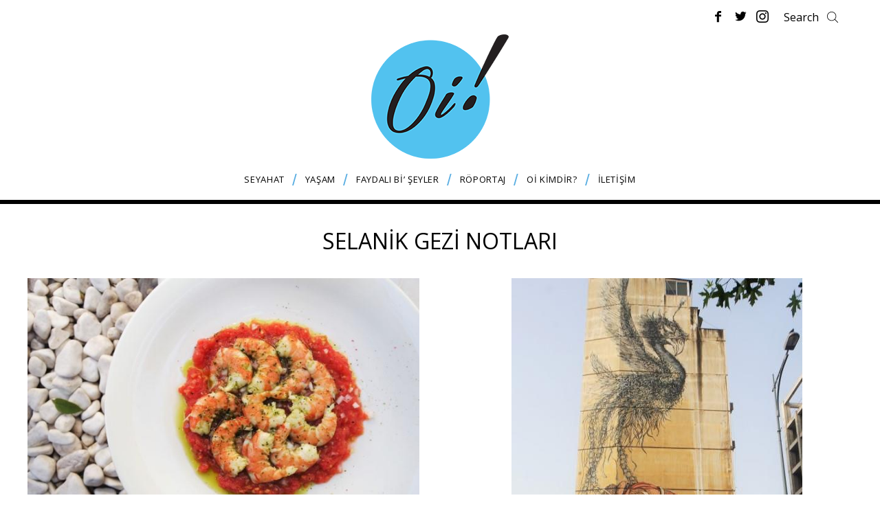

--- FILE ---
content_type: text/html; charset=UTF-8
request_url: https://oitheblog.com/tag/selanik-gezi-notlari/
body_size: 11633
content:
<!DOCTYPE html>
<!--[if lt IE 9]><html lang="tr" class="oldie"><![endif]-->
<!--[if (gte IE 9) | !(IE)]><!--><html lang="tr" class="modern"><!--<![endif]-->
<head>
<meta charset="UTF-8" />
<meta name="viewport" content="width=device-width, initial-scale=1" />
<!--[if IE]><meta http-equiv='X-UA-Compatible' content='IE=edge,chrome=1'><![endif]-->
<meta name='robots' content='index, follow, max-image-preview:large, max-snippet:-1, max-video-preview:-1' />
<!-- This site is optimized with the Yoast SEO plugin v19.13 - https://yoast.com/wordpress/plugins/seo/ -->
<title>Selanik Gezi Notları | OitheBlog</title>
<link rel="canonical" href="https://oitheblog.com/tag/selanik-gezi-notlari/" />
<meta property="og:locale" content="tr_TR" />
<meta property="og:type" content="article" />
<meta property="og:title" content="Selanik Gezi Notları | OitheBlog" />
<meta property="og:url" content="https://oitheblog.com/tag/selanik-gezi-notlari/" />
<meta property="og:site_name" content="OitheBlog" />
<meta property="og:image" content="https://oitheblog.com/wp-content/uploads/2019/03/DSCF1220.jpg" />
<meta property="og:image:width" content="1080" />
<meta property="og:image:height" content="720" />
<meta property="og:image:type" content="image/jpeg" />
<script type="application/ld+json" class="yoast-schema-graph">{"@context":"https://schema.org","@graph":[{"@type":"CollectionPage","@id":"https://oitheblog.com/tag/selanik-gezi-notlari/","url":"https://oitheblog.com/tag/selanik-gezi-notlari/","name":"Selanik Gezi Notları | OitheBlog","isPartOf":{"@id":"https://oitheblog.com/#website"},"primaryImageOfPage":{"@id":"https://oitheblog.com/tag/selanik-gezi-notlari/#primaryimage"},"image":{"@id":"https://oitheblog.com/tag/selanik-gezi-notlari/#primaryimage"},"thumbnailUrl":"https://oitheblog.com/wp-content/uploads/2016/06/SAM_0982.jpg","breadcrumb":{"@id":"https://oitheblog.com/tag/selanik-gezi-notlari/#breadcrumb"},"inLanguage":"tr"},{"@type":"ImageObject","inLanguage":"tr","@id":"https://oitheblog.com/tag/selanik-gezi-notlari/#primaryimage","url":"https://oitheblog.com/wp-content/uploads/2016/06/SAM_0982.jpg","contentUrl":"https://oitheblog.com/wp-content/uploads/2016/06/SAM_0982.jpg","width":635,"height":423,"caption":"Selanik Yeme İçme"},{"@type":"BreadcrumbList","@id":"https://oitheblog.com/tag/selanik-gezi-notlari/#breadcrumb","itemListElement":[{"@type":"ListItem","position":1,"name":"Home","item":"https://oitheblog.com/"},{"@type":"ListItem","position":2,"name":"Selanik Gezi Notları"}]},{"@type":"WebSite","@id":"https://oitheblog.com/#website","url":"https://oitheblog.com/","name":"OitheBlog","description":"Gerçekten faydalı bir seyahat blogu","potentialAction":[{"@type":"SearchAction","target":{"@type":"EntryPoint","urlTemplate":"https://oitheblog.com/?s={search_term_string}"},"query-input":"required name=search_term_string"}],"inLanguage":"tr"}]}</script>
<!-- / Yoast SEO plugin. -->
<link rel='dns-prefetch' href='//fonts.googleapis.com' />
<link rel='preconnect' href='https://fonts.gstatic.com' crossorigin />
<link rel="alternate" type="application/rss+xml" title="OitheBlog &raquo; beslemesi" href="https://oitheblog.com/feed/" />
<link rel="alternate" type="application/rss+xml" title="OitheBlog &raquo; yorum beslemesi" href="https://oitheblog.com/comments/feed/" />
<link rel="alternate" type="application/rss+xml" title="OitheBlog &raquo; Selanik Gezi Notları etiket beslemesi" href="https://oitheblog.com/tag/selanik-gezi-notlari/feed/" />
<script type="text/javascript">
window._wpemojiSettings = {"baseUrl":"https:\/\/s.w.org\/images\/core\/emoji\/14.0.0\/72x72\/","ext":".png","svgUrl":"https:\/\/s.w.org\/images\/core\/emoji\/14.0.0\/svg\/","svgExt":".svg","source":{"concatemoji":"https:\/\/oitheblog.com\/wp-includes\/js\/wp-emoji-release.min.js?ver=6.1.9"}};
/*! This file is auto-generated */
!function(e,a,t){var n,r,o,i=a.createElement("canvas"),p=i.getContext&&i.getContext("2d");function s(e,t){var a=String.fromCharCode,e=(p.clearRect(0,0,i.width,i.height),p.fillText(a.apply(this,e),0,0),i.toDataURL());return p.clearRect(0,0,i.width,i.height),p.fillText(a.apply(this,t),0,0),e===i.toDataURL()}function c(e){var t=a.createElement("script");t.src=e,t.defer=t.type="text/javascript",a.getElementsByTagName("head")[0].appendChild(t)}for(o=Array("flag","emoji"),t.supports={everything:!0,everythingExceptFlag:!0},r=0;r<o.length;r++)t.supports[o[r]]=function(e){if(p&&p.fillText)switch(p.textBaseline="top",p.font="600 32px Arial",e){case"flag":return s([127987,65039,8205,9895,65039],[127987,65039,8203,9895,65039])?!1:!s([55356,56826,55356,56819],[55356,56826,8203,55356,56819])&&!s([55356,57332,56128,56423,56128,56418,56128,56421,56128,56430,56128,56423,56128,56447],[55356,57332,8203,56128,56423,8203,56128,56418,8203,56128,56421,8203,56128,56430,8203,56128,56423,8203,56128,56447]);case"emoji":return!s([129777,127995,8205,129778,127999],[129777,127995,8203,129778,127999])}return!1}(o[r]),t.supports.everything=t.supports.everything&&t.supports[o[r]],"flag"!==o[r]&&(t.supports.everythingExceptFlag=t.supports.everythingExceptFlag&&t.supports[o[r]]);t.supports.everythingExceptFlag=t.supports.everythingExceptFlag&&!t.supports.flag,t.DOMReady=!1,t.readyCallback=function(){t.DOMReady=!0},t.supports.everything||(n=function(){t.readyCallback()},a.addEventListener?(a.addEventListener("DOMContentLoaded",n,!1),e.addEventListener("load",n,!1)):(e.attachEvent("onload",n),a.attachEvent("onreadystatechange",function(){"complete"===a.readyState&&t.readyCallback()})),(e=t.source||{}).concatemoji?c(e.concatemoji):e.wpemoji&&e.twemoji&&(c(e.twemoji),c(e.wpemoji)))}(window,document,window._wpemojiSettings);
</script>
<style type="text/css">
img.wp-smiley,
img.emoji {
display: inline !important;
border: none !important;
box-shadow: none !important;
height: 1em !important;
width: 1em !important;
margin: 0 0.07em !important;
vertical-align: -0.1em !important;
background: none !important;
padding: 0 !important;
}
</style>
<!-- <link rel='stylesheet' id='wp-block-library-css' href='https://oitheblog.com/wp-includes/css/dist/block-library/style.min.css?ver=6.1.9' type='text/css' media='all' /> -->
<!-- <link rel='stylesheet' id='classic-theme-styles-css' href='https://oitheblog.com/wp-includes/css/classic-themes.min.css?ver=1' type='text/css' media='all' /> -->
<link rel="stylesheet" type="text/css" href="//oitheblog.com/wp-content/cache/wpfc-minified/9ibw6zf7/c1pn4.css" media="all"/>
<style id='global-styles-inline-css' type='text/css'>
body{--wp--preset--color--black: #000000;--wp--preset--color--cyan-bluish-gray: #abb8c3;--wp--preset--color--white: #ffffff;--wp--preset--color--pale-pink: #f78da7;--wp--preset--color--vivid-red: #cf2e2e;--wp--preset--color--luminous-vivid-orange: #ff6900;--wp--preset--color--luminous-vivid-amber: #fcb900;--wp--preset--color--light-green-cyan: #7bdcb5;--wp--preset--color--vivid-green-cyan: #00d084;--wp--preset--color--pale-cyan-blue: #8ed1fc;--wp--preset--color--vivid-cyan-blue: #0693e3;--wp--preset--color--vivid-purple: #9b51e0;--wp--preset--gradient--vivid-cyan-blue-to-vivid-purple: linear-gradient(135deg,rgba(6,147,227,1) 0%,rgb(155,81,224) 100%);--wp--preset--gradient--light-green-cyan-to-vivid-green-cyan: linear-gradient(135deg,rgb(122,220,180) 0%,rgb(0,208,130) 100%);--wp--preset--gradient--luminous-vivid-amber-to-luminous-vivid-orange: linear-gradient(135deg,rgba(252,185,0,1) 0%,rgba(255,105,0,1) 100%);--wp--preset--gradient--luminous-vivid-orange-to-vivid-red: linear-gradient(135deg,rgba(255,105,0,1) 0%,rgb(207,46,46) 100%);--wp--preset--gradient--very-light-gray-to-cyan-bluish-gray: linear-gradient(135deg,rgb(238,238,238) 0%,rgb(169,184,195) 100%);--wp--preset--gradient--cool-to-warm-spectrum: linear-gradient(135deg,rgb(74,234,220) 0%,rgb(151,120,209) 20%,rgb(207,42,186) 40%,rgb(238,44,130) 60%,rgb(251,105,98) 80%,rgb(254,248,76) 100%);--wp--preset--gradient--blush-light-purple: linear-gradient(135deg,rgb(255,206,236) 0%,rgb(152,150,240) 100%);--wp--preset--gradient--blush-bordeaux: linear-gradient(135deg,rgb(254,205,165) 0%,rgb(254,45,45) 50%,rgb(107,0,62) 100%);--wp--preset--gradient--luminous-dusk: linear-gradient(135deg,rgb(255,203,112) 0%,rgb(199,81,192) 50%,rgb(65,88,208) 100%);--wp--preset--gradient--pale-ocean: linear-gradient(135deg,rgb(255,245,203) 0%,rgb(182,227,212) 50%,rgb(51,167,181) 100%);--wp--preset--gradient--electric-grass: linear-gradient(135deg,rgb(202,248,128) 0%,rgb(113,206,126) 100%);--wp--preset--gradient--midnight: linear-gradient(135deg,rgb(2,3,129) 0%,rgb(40,116,252) 100%);--wp--preset--duotone--dark-grayscale: url('#wp-duotone-dark-grayscale');--wp--preset--duotone--grayscale: url('#wp-duotone-grayscale');--wp--preset--duotone--purple-yellow: url('#wp-duotone-purple-yellow');--wp--preset--duotone--blue-red: url('#wp-duotone-blue-red');--wp--preset--duotone--midnight: url('#wp-duotone-midnight');--wp--preset--duotone--magenta-yellow: url('#wp-duotone-magenta-yellow');--wp--preset--duotone--purple-green: url('#wp-duotone-purple-green');--wp--preset--duotone--blue-orange: url('#wp-duotone-blue-orange');--wp--preset--font-size--small: 13px;--wp--preset--font-size--medium: 20px;--wp--preset--font-size--large: 36px;--wp--preset--font-size--x-large: 42px;--wp--preset--spacing--20: 0.44rem;--wp--preset--spacing--30: 0.67rem;--wp--preset--spacing--40: 1rem;--wp--preset--spacing--50: 1.5rem;--wp--preset--spacing--60: 2.25rem;--wp--preset--spacing--70: 3.38rem;--wp--preset--spacing--80: 5.06rem;}:where(.is-layout-flex){gap: 0.5em;}body .is-layout-flow > .alignleft{float: left;margin-inline-start: 0;margin-inline-end: 2em;}body .is-layout-flow > .alignright{float: right;margin-inline-start: 2em;margin-inline-end: 0;}body .is-layout-flow > .aligncenter{margin-left: auto !important;margin-right: auto !important;}body .is-layout-constrained > .alignleft{float: left;margin-inline-start: 0;margin-inline-end: 2em;}body .is-layout-constrained > .alignright{float: right;margin-inline-start: 2em;margin-inline-end: 0;}body .is-layout-constrained > .aligncenter{margin-left: auto !important;margin-right: auto !important;}body .is-layout-constrained > :where(:not(.alignleft):not(.alignright):not(.alignfull)){max-width: var(--wp--style--global--content-size);margin-left: auto !important;margin-right: auto !important;}body .is-layout-constrained > .alignwide{max-width: var(--wp--style--global--wide-size);}body .is-layout-flex{display: flex;}body .is-layout-flex{flex-wrap: wrap;align-items: center;}body .is-layout-flex > *{margin: 0;}:where(.wp-block-columns.is-layout-flex){gap: 2em;}.has-black-color{color: var(--wp--preset--color--black) !important;}.has-cyan-bluish-gray-color{color: var(--wp--preset--color--cyan-bluish-gray) !important;}.has-white-color{color: var(--wp--preset--color--white) !important;}.has-pale-pink-color{color: var(--wp--preset--color--pale-pink) !important;}.has-vivid-red-color{color: var(--wp--preset--color--vivid-red) !important;}.has-luminous-vivid-orange-color{color: var(--wp--preset--color--luminous-vivid-orange) !important;}.has-luminous-vivid-amber-color{color: var(--wp--preset--color--luminous-vivid-amber) !important;}.has-light-green-cyan-color{color: var(--wp--preset--color--light-green-cyan) !important;}.has-vivid-green-cyan-color{color: var(--wp--preset--color--vivid-green-cyan) !important;}.has-pale-cyan-blue-color{color: var(--wp--preset--color--pale-cyan-blue) !important;}.has-vivid-cyan-blue-color{color: var(--wp--preset--color--vivid-cyan-blue) !important;}.has-vivid-purple-color{color: var(--wp--preset--color--vivid-purple) !important;}.has-black-background-color{background-color: var(--wp--preset--color--black) !important;}.has-cyan-bluish-gray-background-color{background-color: var(--wp--preset--color--cyan-bluish-gray) !important;}.has-white-background-color{background-color: var(--wp--preset--color--white) !important;}.has-pale-pink-background-color{background-color: var(--wp--preset--color--pale-pink) !important;}.has-vivid-red-background-color{background-color: var(--wp--preset--color--vivid-red) !important;}.has-luminous-vivid-orange-background-color{background-color: var(--wp--preset--color--luminous-vivid-orange) !important;}.has-luminous-vivid-amber-background-color{background-color: var(--wp--preset--color--luminous-vivid-amber) !important;}.has-light-green-cyan-background-color{background-color: var(--wp--preset--color--light-green-cyan) !important;}.has-vivid-green-cyan-background-color{background-color: var(--wp--preset--color--vivid-green-cyan) !important;}.has-pale-cyan-blue-background-color{background-color: var(--wp--preset--color--pale-cyan-blue) !important;}.has-vivid-cyan-blue-background-color{background-color: var(--wp--preset--color--vivid-cyan-blue) !important;}.has-vivid-purple-background-color{background-color: var(--wp--preset--color--vivid-purple) !important;}.has-black-border-color{border-color: var(--wp--preset--color--black) !important;}.has-cyan-bluish-gray-border-color{border-color: var(--wp--preset--color--cyan-bluish-gray) !important;}.has-white-border-color{border-color: var(--wp--preset--color--white) !important;}.has-pale-pink-border-color{border-color: var(--wp--preset--color--pale-pink) !important;}.has-vivid-red-border-color{border-color: var(--wp--preset--color--vivid-red) !important;}.has-luminous-vivid-orange-border-color{border-color: var(--wp--preset--color--luminous-vivid-orange) !important;}.has-luminous-vivid-amber-border-color{border-color: var(--wp--preset--color--luminous-vivid-amber) !important;}.has-light-green-cyan-border-color{border-color: var(--wp--preset--color--light-green-cyan) !important;}.has-vivid-green-cyan-border-color{border-color: var(--wp--preset--color--vivid-green-cyan) !important;}.has-pale-cyan-blue-border-color{border-color: var(--wp--preset--color--pale-cyan-blue) !important;}.has-vivid-cyan-blue-border-color{border-color: var(--wp--preset--color--vivid-cyan-blue) !important;}.has-vivid-purple-border-color{border-color: var(--wp--preset--color--vivid-purple) !important;}.has-vivid-cyan-blue-to-vivid-purple-gradient-background{background: var(--wp--preset--gradient--vivid-cyan-blue-to-vivid-purple) !important;}.has-light-green-cyan-to-vivid-green-cyan-gradient-background{background: var(--wp--preset--gradient--light-green-cyan-to-vivid-green-cyan) !important;}.has-luminous-vivid-amber-to-luminous-vivid-orange-gradient-background{background: var(--wp--preset--gradient--luminous-vivid-amber-to-luminous-vivid-orange) !important;}.has-luminous-vivid-orange-to-vivid-red-gradient-background{background: var(--wp--preset--gradient--luminous-vivid-orange-to-vivid-red) !important;}.has-very-light-gray-to-cyan-bluish-gray-gradient-background{background: var(--wp--preset--gradient--very-light-gray-to-cyan-bluish-gray) !important;}.has-cool-to-warm-spectrum-gradient-background{background: var(--wp--preset--gradient--cool-to-warm-spectrum) !important;}.has-blush-light-purple-gradient-background{background: var(--wp--preset--gradient--blush-light-purple) !important;}.has-blush-bordeaux-gradient-background{background: var(--wp--preset--gradient--blush-bordeaux) !important;}.has-luminous-dusk-gradient-background{background: var(--wp--preset--gradient--luminous-dusk) !important;}.has-pale-ocean-gradient-background{background: var(--wp--preset--gradient--pale-ocean) !important;}.has-electric-grass-gradient-background{background: var(--wp--preset--gradient--electric-grass) !important;}.has-midnight-gradient-background{background: var(--wp--preset--gradient--midnight) !important;}.has-small-font-size{font-size: var(--wp--preset--font-size--small) !important;}.has-medium-font-size{font-size: var(--wp--preset--font-size--medium) !important;}.has-large-font-size{font-size: var(--wp--preset--font-size--large) !important;}.has-x-large-font-size{font-size: var(--wp--preset--font-size--x-large) !important;}
.wp-block-navigation a:where(:not(.wp-element-button)){color: inherit;}
:where(.wp-block-columns.is-layout-flex){gap: 2em;}
.wp-block-pullquote{font-size: 1.5em;line-height: 1.6;}
</style>
<!-- <link rel='stylesheet' id='sc-frontend-style-css' href='https://oitheblog.com/wp-content/plugins/shortcodes-indep/css/frontend-style.css?ver=6.1.9' type='text/css' media='all' /> -->
<!-- <link rel='stylesheet' id='parent-style-css' href='https://oitheblog.com/wp-content/themes/simplemag/style.css?ver=6.1.9' type='text/css' media='all' /> -->
<!-- <link rel='stylesheet' id='main-style-css' href='https://oitheblog.com/wp-content/themes/simplemag-child/style.css?ver=6.1.9' type='text/css' media='all' /> -->
<link rel="stylesheet" type="text/css" href="//oitheblog.com/wp-content/cache/wpfc-minified/kmwwr6u0/fc5vc.css" media="all"/>
<style id='akismet-widget-style-inline-css' type='text/css'>
.a-stats {
--akismet-color-mid-green: #357b49;
--akismet-color-white: #fff;
--akismet-color-light-grey: #f6f7f7;
max-width: 350px;
width: auto;
}
.a-stats * {
all: unset;
box-sizing: border-box;
}
.a-stats strong {
font-weight: 600;
}
.a-stats a.a-stats__link,
.a-stats a.a-stats__link:visited,
.a-stats a.a-stats__link:active {
background: var(--akismet-color-mid-green);
border: none;
box-shadow: none;
border-radius: 8px;
color: var(--akismet-color-white);
cursor: pointer;
display: block;
font-family: -apple-system, BlinkMacSystemFont, 'Segoe UI', 'Roboto', 'Oxygen-Sans', 'Ubuntu', 'Cantarell', 'Helvetica Neue', sans-serif;
font-weight: 500;
padding: 12px;
text-align: center;
text-decoration: none;
transition: all 0.2s ease;
}
/* Extra specificity to deal with TwentyTwentyOne focus style */
.widget .a-stats a.a-stats__link:focus {
background: var(--akismet-color-mid-green);
color: var(--akismet-color-white);
text-decoration: none;
}
.a-stats a.a-stats__link:hover {
filter: brightness(110%);
box-shadow: 0 4px 12px rgba(0, 0, 0, 0.06), 0 0 2px rgba(0, 0, 0, 0.16);
}
.a-stats .count {
color: var(--akismet-color-white);
display: block;
font-size: 1.5em;
line-height: 1.4;
padding: 0 13px;
white-space: nowrap;
}
</style>
<link rel="preload" as="style" href="https://fonts.googleapis.com/css?family=Open%20Sans:400&#038;subset=latin-ext&#038;display=swap&#038;ver=1734348933" /><link rel="stylesheet" href="https://fonts.googleapis.com/css?family=Open%20Sans:400&#038;subset=latin-ext&#038;display=swap&#038;ver=1734348933" media="print" onload="this.media='all'"><noscript><link rel="stylesheet" href="https://fonts.googleapis.com/css?family=Open%20Sans:400&#038;subset=latin-ext&#038;display=swap&#038;ver=1734348933" /></noscript><script src='//oitheblog.com/wp-content/cache/wpfc-minified/fsr03ldf/fc5vc.js' type="text/javascript"></script>
<!-- <script type='text/javascript' src='https://oitheblog.com/wp-content/plugins/enable-jquery-migrate-helper/js/jquery/jquery-1.12.4-wp.js?ver=1.12.4-wp' id='jquery-core-js'></script> -->
<!-- <script type='text/javascript' src='https://oitheblog.com/wp-content/plugins/enable-jquery-migrate-helper/js/jquery-migrate/jquery-migrate-1.4.1-wp.js?ver=1.4.1-wp' id='jquery-migrate-js'></script> -->
<link rel="https://api.w.org/" href="https://oitheblog.com/wp-json/" /><link rel="alternate" type="application/json" href="https://oitheblog.com/wp-json/wp/v2/tags/4633" /><link rel="EditURI" type="application/rsd+xml" title="RSD" href="https://oitheblog.com/xmlrpc.php?rsd" />
<link rel="wlwmanifest" type="application/wlwmanifest+xml" href="https://oitheblog.com/wp-includes/wlwmanifest.xml" />
<meta name="generator" content="WordPress 6.1.9" />
<meta name="generator" content="Redux 4.5.7" />
<script type="text/javascript">
var jQueryMigrateHelperHasSentDowngrade = false;
window.onerror = function( msg, url, line, col, error ) {
// Break out early, do not processing if a downgrade reqeust was already sent.
if ( jQueryMigrateHelperHasSentDowngrade ) {
return true;
}
var xhr = new XMLHttpRequest();
var nonce = '1613c980dd';
var jQueryFunctions = [
'andSelf',
'browser',
'live',
'boxModel',
'support.boxModel',
'size',
'swap',
'clean',
'sub',
];
var match_pattern = /\)\.(.+?) is not a function/;
var erroredFunction = msg.match( match_pattern );
// If there was no matching functions, do not try to downgrade.
if ( null === erroredFunction || typeof erroredFunction !== 'object' || typeof erroredFunction[1] === "undefined" || -1 === jQueryFunctions.indexOf( erroredFunction[1] ) ) {
return true;
}
// Set that we've now attempted a downgrade request.
jQueryMigrateHelperHasSentDowngrade = true;
xhr.open( 'POST', 'https://oitheblog.com/wp-admin/admin-ajax.php' );
xhr.setRequestHeader( 'Content-Type', 'application/x-www-form-urlencoded' );
xhr.onload = function () {
var response,
reload = false;
if ( 200 === xhr.status ) {
try {
response = JSON.parse( xhr.response );
reload = response.data.reload;
} catch ( e ) {
reload = false;
}
}
// Automatically reload the page if a deprecation caused an automatic downgrade, ensure visitors get the best possible experience.
if ( reload ) {
location.reload();
}
};
xhr.send( encodeURI( 'action=jquery-migrate-downgrade-version&_wpnonce=' + nonce ) );
// Suppress error alerts in older browsers
return true;
}
</script>
<style type="text/css">
.header .logo{max-width:200px;}
.lines-button .lines, .lines-button .lines:after, .lines-button .lines:before{background:#000000;}
.top-strip .search-form input,.top-strip .search-form button,.top-strip .mobile-search-button{color:#000000}
.main-menu .sub-links .active-link,
.main-menu .mega-menu-item:hover .item-title a,
.main-menu > ul > .sub-menu-columns > .sub-menu > .sub-links > li > a {color:#33bbf0;}
.main-menu .sub-menu-two-columns > .sub-menu > .sub-links li a:after {background-color:#33bbf0;}
.main-menu .posts-loading:after {border-top-color:#33bbf0;border-bottom-color:#33bbf0;}
.secondary-menu ul > li:hover > a {color:#33bbf0;}
.main-menu > ul > .link-arrow > a:after {border-color:transparent transparent #33bbf0;}
.main-menu > ul > li > .sub-menu {border-top-color:#33bbf0;}
.main-menu .mega-menu-container .mega-menu-posts-title:hover:after{color:#ffffff;}
.modern .content-over-image-tint .entry-image:before,
.modern .content-over-image-tint.full-width-image:before{opacity:0.7;}
.modern .content-over-image-tint:hover .entry-image:before,
.modern .content-over-image-tint.full-width-image:hover:before,
.modern .content-over-image-tint .gallery-item:not(.slick-active) .entry-image:before{opacity:0.7;}
.sidebar .widget{border-bottom:1px solid #757575;}
.footer-sidebar .widget_rss li:after,
.footer-sidebar .widget_pages li:after,
.footer-sidebar .widget_nav_menu li:after,
.footer-sidebar .widget_categories ul li:after,
.footer-sidebar .widget_recent_entries li:after,
.footer-sidebar .widget_recent_comments li:after{background-color:#585b61;}
.entry-title {text-transform:uppercase;}
@media only screen and (min-width: 960px) {.full-width-media .gallery-carousel,.full-width-media .gallery-carousel .gallery-item{height:400px;}}
/* Custom CSS */
/* Slider Başlığı
-------------------------------------- */
.home .global-sliders .entry-title, .global-sliders .post-item .entry-title {
font-size: 30px;
line-height: 40px;
}
/* Görselli Menü
-------------------------------------- */
.main-menu .sub-posts .mega-menu-posts .mega-menu-item a {
font-size: 15px; 
}
/* Ülkeler
-------------------------------------- */
.columns-menu.ulkeler-menusu .sub-menu .sub-links li {
font-size:11px;
}
/* Yorumlar
-------------------------------------- */
.comment-list .comment-body p {
font-size: 14px;
}
/* Bunlar da ilginizi çekebilir
-------------------------------------- */
.related-posts .item h4 {
font-size: 15px; 
}
/* Sidebar Beğenilen Yazılar Kategori Gizle
-------------------------------------- */
.widget-posts-classic-entries .widget-post-details .widget-post-category{
display:none;
}
/* Sidebar Beğenilen Yazılar Kategori Gizle
-------------------------------------- */
.widget-posts-classic-entries .widget-post-title{
font-size: 13px; 
text-transform: uppercase;
}
.entry-content h1 {
font-size: 14px;
}
.entry-content h2 {
font-size: 30px;
}
.entry-content h3 {
font-size: 18px;
}
.entry-content h4 {
font-size: 18px;
}
.entry-content h5 {
font-size: 15px;
}
body.page .entry-content a,
body.single-post .entry-content a {
color: #33bbf0;
}
body.page .entry-content a:hover,
body.single-post .entry-content a:hover {
color: #33bbf0;
}
</style>
<script type="text/javascript">
(function(i,s,o,g,r,a,m){i['GoogleAnalyticsObject']=r;i[r]=i[r]||function(){
(i[r].q=i[r].q||[]).push(arguments)},i[r].l=1*new Date();a=s.createElement(o),
m=s.getElementsByTagName(o)[0];a.async=1;a.src=g;m.parentNode.insertBefore(a,m)
})(window,document,'script','https://www.google-analytics.com/analytics.js','ga');
ga('create', 'UA-44434530-1', 'auto');
ga('send', 'pageview'); 
</script>
<link rel="icon" href="https://oitheblog.com/wp-content/uploads/2016/12/cropped-logo-32x32.png" sizes="32x32" />
<link rel="icon" href="https://oitheblog.com/wp-content/uploads/2016/12/cropped-logo-192x192.png" sizes="192x192" />
<link rel="apple-touch-icon" href="https://oitheblog.com/wp-content/uploads/2016/12/cropped-logo-180x180.png" />
<meta name="msapplication-TileImage" content="https://oitheblog.com/wp-content/uploads/2016/12/cropped-logo-270x270.png" />
<style type="text/css" id="wp-custom-css">
.global-sliders .slider-nav-arrow {
margin: 0;
height: 60px;
line-height: 59px;
border: 1px solid #fff;
}
.global-sliders .prev-arrow {
left: 5%;
}
.global-sliders .next-arrow {
right: 5%;  
}
.global-sliders:hover .slick-dots {
opacity: 0;
}
.entry-content h2 { font-size:20px !important; }
.related-gallery .gallery-caption {
font-size: 13px; 
text-transform: uppercase;
}
.related-gallery .gallery-caption a {text-decoration:none !important; font-style: normal;
}		</style>
<style id="ti_option-dynamic-css" title="dynamic-css" class="redux-options-output">.menu-item a, .entry-meta, .see-more span, .read-more, .read-more-link, .nav-title, .related-posts-tabs li a, #submit, input, textarea, .copyright, .copyright a{font-family:"Open Sans";font-weight:400;font-style:normal;}.secondary-menu > ul > li{font-size:16px;}.main-menu > ul > li{font-size:13px;}h1, h2, h3, h4, h5, h6, .main-menu .item-title a, .widget_pages, .widget_categories, .widget_nav_menu, .tagline, .sub-title, .entry-note, .manual-excerpt, .single-post.ltr:not(.woocommerce) .entry-content > p:first-of-type:first-letter, .sc-dropcap, .single-author-box .vcard, .comment-author, .comment-meta, .comment-reply-link, #respond label, #wp-calendar tbody, .latest-reviews .score-line i, .score-box .total{font-family:"Open Sans";font-weight:400;font-style:normal;}.section-title, .classic-layout .entry-title{font-size:25px;}.entries .post-item .entry-title, .media-post-item .entry-title{font-size:18px;}.page-title{font-size:32px;}body, p{font-family:"Open Sans";font-weight:400;font-style:normal;}.page .entry-content, .single .entry-content, .home-section div.entry-summary{line-height:24px;font-size:14px;}body{background-color:#fff;}.score-line, .rating-total-indicator .sides span, .widget_ti_most_commented span{background-color:#33bbf0;}.comment-list .bypostauthor .avatar, .post-item .content-loading .load-media-content:before, .media-posts .content-loading .load-media-content:before, .post-item .content-loading .load-media-content:after, .media-posts .content-loading .load-media-content:after{border-color:#33bbf0;}.widget_ti_most_commented span i:before{border-top-color:#33bbf0;}.score-line span i, .widget_ti_most_commented span i{color:#000000;}#masthead{background-color:#ffffff;}.top-strip, .secondary-menu .sub-menu, .top-strip .search-form input[type="text"], .top-strip .social li ul{background-color:#ffffff;}.top-strip{border-bottom:1px none #000;}.secondary-menu a{color:#000000;}.secondary-menu a:hover{color:#33bbf0;}.top-strip .social li a{color:#000000;}.main-menu-container,.sticky-active .main-menu-fixed{background-color:#ffffff;}.main-menu > ul > li{color:#000;}.main-menu > ul > li:hover{color:#333;}.main-menu > ul > li > a > span:after{color:#5aaee2;}.main-menu-container{border-top:1px none #000;}.main-menu-container{border-bottom:6px solid #000;}.main-menu .sub-menu{background-color:#282828;}.main-menu .sub-menu li a, .main-menu .mega-menu-container .mega-menu-posts-title{color:#ffffff;}.main-menu .sub-menu li a:hover, .main-menu .mega-menu-container .mega-menu-posts-title:hover{color:#33bbf0;}.modern .content-over-image-tint .entry-image:before, .modern .content-over-image-tint.full-width-image:before{background-color:#000000;}.sidebar{border-top:1px solid #757575;border-bottom:1px solid #757575;border-left:1px solid #757575;border-right:1px solid #757575;}.slide-dock{background-color:#ffffff;}.slide-dock h3, .slide-dock p{color:#000000;}.slide-dock .entry-meta a, .slide-dock h4 a{color:#000000;}.footer-sidebar, .footer-sidebar .widget_ti_most_commented li a, .footer-sidebar .widget-posts-classic-entries .widget-post-details, .footer-sidebar .widget-slider .widget-post-details .widget-post-category, .footer-sidebar .widget-posts-classic-entries .widget-post-details .widget-post-category, .footer-sidebar .widget-posts-entries .widget-post-item:not(:nth-child(1)) .widget-post-details{background-color:#000000;}.footer-sidebar .widget_ti_latest_comments .comment-text:after{border-bottom-color:#000000;}.footer-sidebar .widget_ti_most_commented span i{color:#000000;}.footer-sidebar .widget h3{color:#33bbf0;}.footer-sidebar .rating-total-indicator .sides span, .footer-sidebar .widget_ti_most_commented span{background-color:#33bbf0;}.footer-sidebar .widget_ti_most_commented span i:before{border-top-color:#33bbf0;}.footer-sidebar, .footer-sidebar button, .footer-sidebar select, .footer-sidebar input,  .footer-sidebar input[type="submit"]{color:#ffffff;}.footer-sidebar input, .footer-sidebar select, .footer-sidebar input[type="submit"]{border-color:#ffffff;}.footer-sidebar .widget_ti_latest_comments .comment-text:before{border-bottom-color:#ffffff;}.footer-sidebar .widget a{color:#8c919b;}.footer-sidebar .widget a:hover{color:#33bbf0;}.footer-sidebar, .widget-area-2, .widget-area-3, .footer-sidebar .widget{border-top:1px dotted #585b61;border-bottom:1px dotted #585b61;border-left:1px dotted #585b61;border-right:1px dotted #585b61;}.full-width-sidebar{background-color:#f8f8f8;}.full-width-sidebar, .full-width-sidebar a{color:#ffffff;}.copyright{background-color:#111111;}.copyright, .copyright a{color:#f4f4f4;}</style></head>
<body data-rsssl=1 class="archive tag tag-selanik-gezi-notlari tag-4633 sm-451 ltr color-site-white layout-boxed">
<section class="no-print top-strip">
<div class="wrapper clearfix">
<div class="search-form">
<form method="get" id="searchform" action="https://oitheblog.com/" role="search">
<input class="search2" type="text" name="s" id="s" value="Search" onfocus="if(this.value=='Search')this.value='';" onblur="if(this.value=='')this.value='Search';" />
<!--<button type="submit" onclick="if(this.value=='Search')this.value='';">
<i class="icomoon-search"></i>
</button>-->
</form>
<div class="mobile-search-button"></div>
</div>
<script>
document.querySelector('.icomoon-search').addEventListener('click', function() {
var input = document.getElementById('s');
input.focus();
input.select(); // This ensures the text is selected, making it easier to start typing immediately
});
</script><ul class="social">
<li><a href="#" class="icomoon-share social-share-link"></a>
<ul><li><a href="http://www.facebook.com/oitheblog" class="icomoon-facebook" target="_blank"></a></li><li><a href="http://www.twitter.com/oitheblog" class="icomoon-twitter" target="_blank"></a></li><li><a href="http://www.instagram.com/oitheblog" class="icomoon-instagram" target="_blank"></a></li>		</ul>
</li>
</ul>
<a href="#" id="mobile-menu-toggle" class="lines-button">
<span class="lines"></span>
</a>
</div><!-- .wrapper -->
</section><!-- .top-strip -->
<section id="site">
<div id="pageslide" class="mobilewhite"><!-- Sidebar in Mobile View --></div>
<div class="site-content">
<header id="masthead" role="banner" class="clearfix">
<div id="branding" class="anmtd">
<div class="wrapper">
<div class="header header-default">
<a class="logo" href="https://oitheblog.com">
<img src="https://oitheblog.com/wp-content/uploads/2017/05/oi-logo.png" alt="OitheBlog - Gerçekten faydalı bir seyahat blogu" width="200" height="181" />
</a><!-- Logo -->
</div><!-- .header-default -->                    </div><!-- .wrapper -->
</div><!-- #branding -->
<div class="no-print anmtd main-menu-container" role="navigation"><nav class="wrapper main-menu"><ul id="menu-yeni-tema-ana-menu" class="menu"><li id="menu-item-7902" class="columns-menu ulkeler-menusu menu-item menu-item-type-custom menu-item-object-custom menu-item-has-children"><a href="#"><span>SEYAHAT</span></a>
<ul class="sub-links">
<li id="menu-item-7645" class="menu-item menu-item-type-taxonomy menu-item-object-category"><a href="https://oitheblog.com/category/almanya/"><span>ALMANYA</span></a><div class="sub-menu"></div>
</li>
<li id="menu-item-7644" class="menu-item menu-item-type-taxonomy menu-item-object-category"><a href="https://oitheblog.com/category/amerika/"><span>AMERİKA</span></a><div class="sub-menu"></div>
</li>
<li id="menu-item-7920" class="menu-item menu-item-type-taxonomy menu-item-object-category"><a href="https://oitheblog.com/category/arjantin/"><span>ARJANTİN</span></a><div class="sub-menu"></div>
</li>
<li id="menu-item-7653" class="menu-item menu-item-type-taxonomy menu-item-object-category"><a href="https://oitheblog.com/category/avustralya/"><span>AVUSTRALYA</span></a><div class="sub-menu"></div>
</li>
<li id="menu-item-7654" class="menu-item menu-item-type-taxonomy menu-item-object-category"><a href="https://oitheblog.com/category/avusturya/"><span>AVUSTURYA</span></a><div class="sub-menu"></div>
</li>
<li id="menu-item-7652" class="menu-item menu-item-type-taxonomy menu-item-object-category"><a href="https://oitheblog.com/category/belcika/"><span>BELÇİKA</span></a><div class="sub-menu"></div>
</li>
<li id="menu-item-7905" class="menu-item menu-item-type-taxonomy menu-item-object-category"><a href="https://oitheblog.com/category/beyaz-rusya/"><span>BEYAZ RUSYA</span></a><div class="sub-menu"></div>
</li>
<li id="menu-item-7906" class="menu-item menu-item-type-taxonomy menu-item-object-category"><a href="https://oitheblog.com/category/cek-cumhuriyeti/"><span>ÇEK CUMHURİYETİ</span></a><div class="sub-menu"></div>
</li>
<li id="menu-item-8635" class="menu-item menu-item-type-taxonomy menu-item-object-category"><a href="https://oitheblog.com/category/danimarka/"><span>DANİMARKA</span></a><div class="sub-menu"></div>
</li>
<li id="menu-item-11066" class="menu-item menu-item-type-taxonomy menu-item-object-category"><a href="https://oitheblog.com/category/estonya/"><span>ESTONYA</span></a><div class="sub-menu"></div>
</li>
<li id="menu-item-7907" class="menu-item menu-item-type-taxonomy menu-item-object-category"><a href="https://oitheblog.com/category/finlandiya/"><span>FİNLANDİYA</span></a><div class="sub-menu"></div>
</li>
<li id="menu-item-7650" class="menu-item menu-item-type-taxonomy menu-item-object-category"><a href="https://oitheblog.com/category/fransa/"><span>FRANSA</span></a><div class="sub-menu"></div>
</li>
<li id="menu-item-13704" class="menu-item menu-item-type-taxonomy menu-item-object-category"><a href="https://oitheblog.com/category/guney-afrika/"><span>GÜNEY AFRİKA</span></a><div class="sub-menu"></div>
</li>
<li id="menu-item-9219" class="menu-item menu-item-type-taxonomy menu-item-object-category"><a href="https://oitheblog.com/category/guney-kore/"><span>GÜNEY KORE</span></a><div class="sub-menu"></div>
</li>
<li id="menu-item-14139" class="menu-item menu-item-type-taxonomy menu-item-object-category"><a href="https://oitheblog.com/category/gurcistan/"><span>GÜRCİSTAN</span></a><div class="sub-menu"></div>
</li>
<li id="menu-item-7910" class="menu-item menu-item-type-taxonomy menu-item-object-category"><a href="https://oitheblog.com/category/hollanda/"><span>HOLLANDA</span></a><div class="sub-menu"></div>
</li>
<li id="menu-item-7908" class="menu-item menu-item-type-taxonomy menu-item-object-category"><a href="https://oitheblog.com/category/hong-kong/"><span>HONG KONG</span></a><div class="sub-menu"></div>
</li>
<li id="menu-item-16423" class="menu-item menu-item-type-taxonomy menu-item-object-category"><a href="https://oitheblog.com/category/ingiltere/"><span>İNGİLTERE</span></a><div class="sub-menu"></div>
</li>
<li id="menu-item-7651" class="menu-item menu-item-type-taxonomy menu-item-object-category"><a href="https://oitheblog.com/category/ispanya/"><span>İSPANYA</span></a><div class="sub-menu"></div>
</li>
<li id="menu-item-7924" class="menu-item menu-item-type-taxonomy menu-item-object-category"><a href="https://oitheblog.com/category/isvec/"><span>İSVEÇ</span></a><div class="sub-menu"></div>
</li>
<li id="menu-item-7649" class="menu-item menu-item-type-taxonomy menu-item-object-category"><a href="https://oitheblog.com/category/italya/"><span>İTALYA</span></a><div class="sub-menu"></div>
</li>
<li id="menu-item-7655" class="menu-item menu-item-type-taxonomy menu-item-object-category"><a href="https://oitheblog.com/category/izlanda/"><span>İZLANDA</span></a><div class="sub-menu"></div>
</li>
<li id="menu-item-14181" class="menu-item menu-item-type-taxonomy menu-item-object-category"><a href="https://oitheblog.com/category/japonya/"><span>JAPONYA</span></a><div class="sub-menu"></div>
</li>
<li id="menu-item-7909" class="menu-item menu-item-type-taxonomy menu-item-object-category"><a href="https://oitheblog.com/category/kanada/"><span>KANADA</span></a><div class="sub-menu"></div>
</li>
<li id="menu-item-7926" class="menu-item menu-item-type-taxonomy menu-item-object-category"><a href="https://oitheblog.com/category/kuba/"><span>KÜBA</span></a><div class="sub-menu"></div>
</li>
<li id="menu-item-7925" class="menu-item menu-item-type-taxonomy menu-item-object-category"><a href="https://oitheblog.com/category/litvanya/"><span>LİTVANYA</span></a><div class="sub-menu"></div>
</li>
<li id="menu-item-7927" class="menu-item menu-item-type-taxonomy menu-item-object-category"><a href="https://oitheblog.com/category/macaristan/"><span>MACARİSTAN</span></a><div class="sub-menu"></div>
</li>
<li id="menu-item-8960" class="menu-item menu-item-type-taxonomy menu-item-object-category"><a href="https://oitheblog.com/category/malta/"><span>MALTA</span></a><div class="sub-menu"></div>
</li>
<li id="menu-item-7928" class="menu-item menu-item-type-taxonomy menu-item-object-category"><a href="https://oitheblog.com/category/monako/"><span>MONAKO</span></a><div class="sub-menu"></div>
</li>
<li id="menu-item-7929" class="menu-item menu-item-type-taxonomy menu-item-object-category"><a href="https://oitheblog.com/category/norvec/"><span>NORVEÇ</span></a><div class="sub-menu"></div>
</li>
<li id="menu-item-7930" class="menu-item menu-item-type-taxonomy menu-item-object-category"><a href="https://oitheblog.com/category/portekiz/"><span>PORTEKİZ</span></a><div class="sub-menu"></div>
</li>
<li id="menu-item-7931" class="menu-item menu-item-type-taxonomy menu-item-object-category"><a href="https://oitheblog.com/category/sirbistan/"><span>SIRBİSTAN</span></a><div class="sub-menu"></div>
</li>
<li id="menu-item-7935" class="menu-item menu-item-type-taxonomy menu-item-object-category"><a href="https://oitheblog.com/category/singapur/"><span>SİNGAPUR</span></a><div class="sub-menu"></div>
</li>
<li id="menu-item-7932" class="menu-item menu-item-type-taxonomy menu-item-object-category"><a href="https://oitheblog.com/category/slovakya/"><span>SLOVAKYA</span></a><div class="sub-menu"></div>
</li>
<li id="menu-item-7933" class="menu-item menu-item-type-taxonomy menu-item-object-category"><a href="https://oitheblog.com/category/slovenya/"><span>SLOVENYA</span></a><div class="sub-menu"></div>
</li>
<li id="menu-item-7921" class="menu-item menu-item-type-taxonomy menu-item-object-category"><a href="https://oitheblog.com/category/sili/"><span>ŞİLİ</span></a><div class="sub-menu"></div>
</li>
<li id="menu-item-8133" class="menu-item menu-item-type-taxonomy menu-item-object-category"><a href="https://oitheblog.com/category/tayland/"><span>TAYLAND</span></a><div class="sub-menu"></div>
</li>
<li id="menu-item-7646" class="menu-item menu-item-type-taxonomy menu-item-object-category"><a href="https://oitheblog.com/category/turkiye/"><span>TÜRKİYE</span></a><div class="sub-menu"></div>
</li>
<li id="menu-item-9499" class="menu-item menu-item-type-taxonomy menu-item-object-category"><a href="https://oitheblog.com/category/ukrayna/"><span>UKRAYNA</span></a><div class="sub-menu"></div>
</li>
<li id="menu-item-7922" class="menu-item menu-item-type-taxonomy menu-item-object-category"><a href="https://oitheblog.com/category/uruguay/"><span>URUGUAY</span></a><div class="sub-menu"></div>
</li>
<li id="menu-item-7934" class="menu-item menu-item-type-taxonomy menu-item-object-category"><a href="https://oitheblog.com/category/yunanistan/"><span>YUNANİSTAN</span></a><div class="sub-menu"></div>
</li>
</ul>
</li>
<li id="menu-item-9876" class="ozel-mega-menu menu-item menu-item-type-taxonomy menu-item-object-category"><a href="https://oitheblog.com/category/yasam/"><span>YAŞAM</span></a><div class="sub-menu"><div class="sub-posts"><div class="mega-menu-container"><ul class="mega-menu-posts">
<li class="mega-menu-item">
<figure>
<a href="https://oitheblog.com/2019/08/01/one-love-festival-15/"><img src="https://oitheblog.com/wp-content/uploads/2019/07/IMG_20190720_204947-370x247.jpg" alt="One Love Festival 15: Bunun 3 Gün Olanı Yok Mu?" width="370" height="247" /></a>
</figure>
<div class="item-title">
<a href="https://oitheblog.com/2019/08/01/one-love-festival-15/">One Love Festival 15: Bunun 3 Gün Olanı Yok Mu?</a>
</div>
</li>
<li class="mega-menu-item">
<figure>
<a href="https://oitheblog.com/2018/05/04/moka-pot-kullanimi-moka-pot-nedir-moka-pot-ile-nasil-kahve-yapilir/"><img src="https://oitheblog.com/wp-content/uploads/2018/05/Moka-Pot-1-370x247.jpg" alt="Moka Pot Kullanımı: Moka Pot Nedir &#038; Moka Pot ile Nasıl Kahve Yapılır?" width="370" height="247" /></a>
</figure>
<div class="item-title">
<a href="https://oitheblog.com/2018/05/04/moka-pot-kullanimi-moka-pot-nedir-moka-pot-ile-nasil-kahve-yapilir/">Moka Pot Kullanımı: Moka Pot Nedir &#038; Moka Pot ile Nasıl Kahve Yapılır?</a>
</div>
</li>
<li class="mega-menu-item">
<figure>
<a href="https://oitheblog.com/2018/02/04/film-onerileri/"><img src="https://oitheblog.com/wp-content/uploads/2018/02/Nocturnal-Animals-370x247.jpg" alt="Film Önerileri: Bu Aralar Neler İzledik?" width="370" height="247" /></a>
</figure>
<div class="item-title">
<a href="https://oitheblog.com/2018/02/04/film-onerileri/">Film Önerileri: Bu Aralar Neler İzledik?</a>
</div>
</li></ul></div></div></div>
</li>
<li id="menu-item-9875" class="ozel-mega-menu menu-item menu-item-type-taxonomy menu-item-object-category"><a href="https://oitheblog.com/category/faydali-bi-seyler/"><span>FAYDALI Bİ&#8217; ŞEYLER</span></a><div class="sub-menu"><div class="sub-posts"><div class="mega-menu-container"><ul class="mega-menu-posts">
<li class="mega-menu-item">
<figure>
<a href="https://oitheblog.com/2025/05/27/seyahat-surecinizi-kolaylastiracak-birtakim-ipuclari/"><img src="https://oitheblog.com/wp-content/uploads/2025/05/Londra-Gezi-Rehberi-2-370x247.jpg" alt="Seyahat Sürecinizi Kolaylaştıracak Birtakım İpuçları" width="370" height="247" /></a>
</figure>
<div class="item-title">
<a href="https://oitheblog.com/2025/05/27/seyahat-surecinizi-kolaylastiracak-birtakim-ipuclari/">Seyahat Sürecinizi Kolaylaştıracak Birtakım İpuçları</a>
</div>
</li>
<li class="mega-menu-item">
<figure>
<a href="https://oitheblog.com/2025/04/27/ingiltere-vizesi-basvurusu/"><img src="https://oitheblog.com/wp-content/uploads/2025/04/IMG_4181-370x247.jpg" alt="İngiltere Vizesi Başvurusu Nasıl Yapılır: Kişisel Deneyimim &#038; Genel Bilgiler" width="370" height="247" /></a>
</figure>
<div class="item-title">
<a href="https://oitheblog.com/2025/04/27/ingiltere-vizesi-basvurusu/">İngiltere Vizesi Başvurusu Nasıl Yapılır: Kişisel Deneyimim &#038; Genel Bilgiler</a>
</div>
</li>
<li class="mega-menu-item">
<figure>
<a href="https://oitheblog.com/2018/08/19/fotograf-duzenleme-uygulamalari/"><img src="https://oitheblog.com/wp-content/uploads/2018/08/FINAL-IMAGE-min-370x247.jpg" alt="Kullandığımız Favori Fotoğraf Düzenleme Uygulamaları" width="370" height="247" /></a>
</figure>
<div class="item-title">
<a href="https://oitheblog.com/2018/08/19/fotograf-duzenleme-uygulamalari/">Kullandığımız Favori Fotoğraf Düzenleme Uygulamaları</a>
</div>
</li></ul></div></div></div>
</li>
<li id="menu-item-7630" class="ozel-mega-menu menu-item menu-item-type-taxonomy menu-item-object-category"><a href="https://oitheblog.com/category/roportaj/"><span>RÖPORTAJ</span></a><div class="sub-menu"><div class="sub-posts"><div class="mega-menu-container"><ul class="mega-menu-posts">
<li class="mega-menu-item">
<figure>
<a href="https://oitheblog.com/2019/07/19/almanyada-okumak-munihte-erasmus/"><img src="https://oitheblog.com/wp-content/uploads/2019/07/Munichte-Erasmus-1-370x247.jpg" alt="Almanya’da Okumak: Münih’te Erasmus ve Öğrencilik Üzerine" width="370" height="247" /></a>
</figure>
<div class="item-title">
<a href="https://oitheblog.com/2019/07/19/almanyada-okumak-munihte-erasmus/">Almanya’da Okumak: Münih’te Erasmus ve Öğrencilik Üzerine</a>
</div>
</li>
<li class="mega-menu-item">
<figure>
<a href="https://oitheblog.com/2019/04/08/amsterdamda-yasamak/"><img src="https://oitheblog.com/wp-content/uploads/2019/04/DSCF8677-370x247.jpg" alt="Röportaj: Amsterdam&#8217;da Yaşamak ve Batının Ahlaksızlığı Üzerine" width="370" height="247" /></a>
</figure>
<div class="item-title">
<a href="https://oitheblog.com/2019/04/08/amsterdamda-yasamak/">Röportaj: Amsterdam&#8217;da Yaşamak ve Batının Ahlaksızlığı Üzerine</a>
</div>
</li>
<li class="mega-menu-item">
<figure>
<a href="https://oitheblog.com/2018/12/18/finlandiyada-yasam-ve-egitim/"><img src="https://oitheblog.com/wp-content/uploads/2018/12/Finlandiya-6-370x247.jpg" alt="Röportaj: Finlandiya&#8217;da Yaşamak ve Eğitim Üzerine" width="370" height="247" /></a>
</figure>
<div class="item-title">
<a href="https://oitheblog.com/2018/12/18/finlandiyada-yasam-ve-egitim/">Röportaj: Finlandiya&#8217;da Yaşamak ve Eğitim Üzerine</a>
</div>
</li></ul></div></div></div>
</li>
<li id="menu-item-7632" class="menu-item menu-item-type-post_type menu-item-object-page"><a href="https://oitheblog.com/oitheblog-hakkinda/"><span>Oİ KİMDİR?</span></a></li>
<li id="menu-item-7633" class="menu-item menu-item-type-post_type menu-item-object-page"><a href="https://oitheblog.com/iletisim/"><span>İLETİŞİM</span></a></li>
</ul></nav></div>
</header><!-- #masthead -->
<section id="content" role="main" class="clearfix anmtd">
<div class="wrapper">
<header class="entry-header page-header">
<div class="title-with-sep page-title">
<h1 class="entry-title">
Selanik Gezi Notları
</h1>
</div>
</header>
<div class="grids masonry-layout columns-size-2 entries">
<article id="ss postid-6453" class="grid-4 post-6453 post type-post status-publish format-standard has-post-thumbnail hentry category-selanik category-yunanistan tag-selanik tag-selanik-barlari tag-selanik-gece-hayati tag-selanik-gezi-notlari tag-selanik-gezi-rehberi tag-selanik-mutfagi tag-selanik-notlari tag-selanik-restoranlari tag-selanik-yeme-icme tag-selanik-yeme-icme-notlari tag-selanik-yemekleri tag-selanikte-gezilecek-yerler tag-selanikte-ne-yenir tag-yunan-mezeleri tag-yunan-restoranlari tag-yunani-mutfagi tag-yunanistan-gezisi tag-yunanistan-mutfagi tag-yunanistan-yeme-icme tag-yunanistanda-ne-yenir post-item post-odd">
<div class="post-item-inner">
<div class="entry-image">
<div class="entry-image-inner">
<a href="https://oitheblog.com/2016/06/15/selanik-yeme-icme-rehberi-komsuda-piser-bize-de-duser/" title="Selanik Yeme İçme Rehberi: Komşuda Pişer, Bize de Düşer">
<img width="570" height="380" src="https://oitheblog.com/wp-content/uploads/2016/06/SAM_0982.jpg" class="attachment-masonry-size-big size-masonry-size-big wp-post-image" alt="Selanik Yeme İçme" decoding="async" srcset="https://oitheblog.com/wp-content/uploads/2016/06/SAM_0982.jpg 635w, https://oitheblog.com/wp-content/uploads/2016/06/SAM_0982-300x200.jpg 300w, https://oitheblog.com/wp-content/uploads/2016/06/SAM_0982-210x140.jpg 210w" sizes="(max-width: 570px) 100vw, 570px" />                </a>
</div>
</div>
<div class="entry-details">
<header class="entry-header">
<div class="entry-meta">
<span class="entry-category">
<a href="https://oitheblog.com/category/yunanistan/selanik/" rel="category tag">SELANİK</a>, <a href="https://oitheblog.com/category/yunanistan/" rel="category tag">YUNANİSTAN</a>            </span>
</div>
<h2 class="entry-title">
<a href="https://oitheblog.com/2016/06/15/selanik-yeme-icme-rehberi-komsuda-piser-bize-de-duser/" rel="bookmark">Selanik Yeme İçme Rehberi: Komşuda Pişer, Bize de Düşer</a>
</h2>
</header>
<div class="entry-summary">
<p>Ahh komşu, canım komşu, bizi asla aç bırakmayan, dünyalar tatlısı komşu! Yemek konusunda en seçici insana bile 1000 tane seçenek&#8230;</p>
</div>
<footer class="entry-footer">
</footer>
</div>
</div>
</article>
<article id="ss postid-6431" class="grid-4 post-6431 post type-post status-publish format-standard has-post-thumbnail hentry category-selanik category-yunanistan tag-arabayla-selanik tag-arabayla-yunanistana-ulasim tag-selanik-ataturkun-evi tag-selanik-gezi-notlari tag-selanik-gezi-rehberi tag-selanik-gezilecek-yerler tag-selanik-gezisi tag-selanik-halkidiki tag-selanik-kavala tag-selanik-mutfagi tag-selanik-notlari tag-selanik-rehberi tag-selanik-rotasi tag-selanik-ulasim tag-selanik-yemekleri tag-selanike-arabayla-gitmek tag-selanike-ne-zaman-gidilir tag-selanikte-konaklama tag-yunanistan-gezi-rehberi tag-yunanistan-gezisi tag-yunanistan-ulasim post-item post-even">
<div class="post-item-inner">
<div class="entry-image">
<div class="entry-image-inner">
<a href="https://oitheblog.com/2016/06/10/selanik-gezi-rehberi/" title="Selanik Gezi Rehberi: Geldim, Gördüm, Sevdim">
<img width="423" height="620" src="https://oitheblog.com/wp-content/uploads/2016/06/SAM_0914.jpg" class="attachment-masonry-size-big size-masonry-size-big wp-post-image" alt="" decoding="async" loading="lazy" srcset="https://oitheblog.com/wp-content/uploads/2016/06/SAM_0914.jpg 423w, https://oitheblog.com/wp-content/uploads/2016/06/SAM_0914-205x300.jpg 205w, https://oitheblog.com/wp-content/uploads/2016/06/SAM_0914-210x308.jpg 210w" sizes="(max-width: 423px) 100vw, 423px" />                </a>
</div>
</div>
<div class="entry-details">
<header class="entry-header">
<div class="entry-meta">
<span class="entry-category">
<a href="https://oitheblog.com/category/yunanistan/selanik/" rel="category tag">SELANİK</a>, <a href="https://oitheblog.com/category/yunanistan/" rel="category tag">YUNANİSTAN</a>            </span>
</div>
<h2 class="entry-title">
<a href="https://oitheblog.com/2016/06/10/selanik-gezi-rehberi/" rel="bookmark">Selanik Gezi Rehberi: Geldim, Gördüm, Sevdim</a>
</h2>
</header>
<div class="entry-summary">
<p>İşte o şehirlerden biri daha. Hani şu “çok da görecek bir şey yok, birkaç saatinizi ayırsanız yeter” diye hakkında dedikodu&#8230;</p>
</div>
<footer class="entry-footer">
</footer>
</div>
</div>
</article>                    </div>
</div>
</section><!-- #content -->

<footer id="footer" class="no-print anmtd" role="contentinfo">
<div class="copyright">
<div class="wrapper">
<div class="grids">
<div class="grid-10">
©2024 OitheBlog
Bu sitenin tüm hakları saklıdır.
<h1 style="display: none;">Gezi Rehberi & Seyahat Blogu</h1>
</div>
<div class="grid-2">
<a href="#" class="alignright back-top">Back to top <i class="icomoon-chevron-left"></i></a>
</div>												<div class="aligncenter grid-12">							<a href="http://www.madeinweb.com.tr" class="footer-miw" target="_blank" title="MADE IN WEB | Web tasarım ve yazılım hizmetleri">								<img src="https://oitheblog.com/wp-content/themes/simplemag-child/images/miw-logo-white.png" alt="MADE IN WEB | Web tasarım ve yazılım hizmetleri">							</a>                        </div>
</div>
</div>
</div>
</footer><!-- #footer -->
</div><!-- .site-content -->
</section><!-- #site -->
<div id="tam-ekran-arama">
<button type="button" class="close" id="tam-ekran-arama-close">X</button>
<form role="search" method="get" action="https://oitheblog.com/" id="tam-ekran-arama-form">
<div id="tam-ekran-arama-container">
<input type="text" name="s" placeholder="Ara" id="tam-ekran-arama-input" />
</div>
</form>
</div>
<!-- <link rel='stylesheet' id='tam-ekran-arama-css' href='https://oitheblog.com/wp-content/plugins/tam-ekran-arama-overlay/assets/css/tam-ekran-arama.css?ver=6.1.9' type='text/css' media='all' /> -->
<link rel="stylesheet" type="text/css" href="//oitheblog.com/wp-content/cache/wpfc-minified/g5mkegbp/fc5vc.css" media="all"/>
<script type='text/javascript' src='https://oitheblog.com/wp-content/themes/simplemag/js/jquery.assets.js?ver=1.0' id='ti-assets-js'></script>
<script type='text/javascript' src='https://oitheblog.com/wp-content/themes/simplemag/js/jquery.custom.js?ver=1.0' id='ti-custom-js'></script>
<script type='text/javascript' id='ti_async_script-js-extra'>
/* <![CDATA[ */
var ti_async = {"ti_nonce":"6b8cae0c93","ti_ajax_url":"https:\/\/oitheblog.com\/wp-admin\/admin-ajax.php"};
/* ]]> */
</script>
<script type='text/javascript' src='https://oitheblog.com/wp-content/themes/simplemag/js/jquery.async.js?ver=1.0' id='ti_async_script-js'></script>
<script type='text/javascript' src='https://oitheblog.com/wp-content/plugins/tam-ekran-arama-overlay/assets/js/tam-ekran-arama.js?ver=1.0.0' id='tam-ekran-arama-js'></script>
</body>
</html><!-- WP Fastest Cache file was created in 0.310 seconds, on January 16, 2026 @ 5:13 am --><!-- via php -->